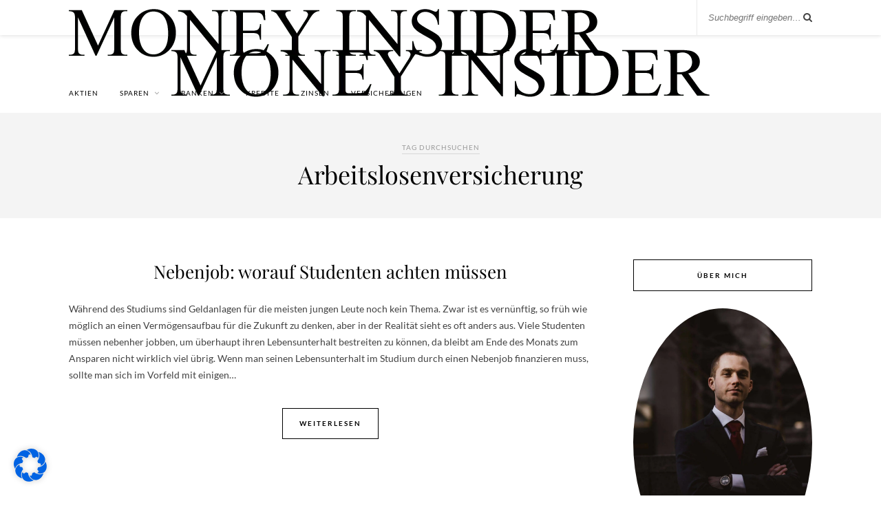

--- FILE ---
content_type: text/html; charset=utf-8
request_url: https://money-insider.de/tag/arbeitslosenversicherung/
body_size: 10870
content:
<!DOCTYPE html>
<html lang="de" prefix="og: https://ogp.me/ns#" amp="" data-amp-auto-lightbox-disable transformed="self;v=1" i-amphtml-layout="" i-amphtml-no-boilerplate="">
<head><meta charset="UTF-8"><meta name="viewport" content="width=device-width"><link rel="preconnect" href="https://cdn.ampproject.org"><style amp-runtime="" i-amphtml-version="012512221826001">html{overflow-x:hidden!important}html.i-amphtml-fie{height:100%!important;width:100%!important}html:not([amp4ads]),html:not([amp4ads]) body{height:auto!important}html:not([amp4ads]) body{margin:0!important}body{-webkit-text-size-adjust:100%;-moz-text-size-adjust:100%;-ms-text-size-adjust:100%;text-size-adjust:100%}html.i-amphtml-singledoc.i-amphtml-embedded{-ms-touch-action:pan-y pinch-zoom;touch-action:pan-y pinch-zoom}html.i-amphtml-fie>body,html.i-amphtml-singledoc>body{overflow:visible!important}html.i-amphtml-fie:not(.i-amphtml-inabox)>body,html.i-amphtml-singledoc:not(.i-amphtml-inabox)>body{position:relative!important}html.i-amphtml-ios-embed-legacy>body{overflow-x:hidden!important;overflow-y:auto!important;position:absolute!important}html.i-amphtml-ios-embed{overflow-y:auto!important;position:static}#i-amphtml-wrapper{overflow-x:hidden!important;overflow-y:auto!important;position:absolute!important;top:0!important;left:0!important;right:0!important;bottom:0!important;margin:0!important;display:block!important}html.i-amphtml-ios-embed.i-amphtml-ios-overscroll,html.i-amphtml-ios-embed.i-amphtml-ios-overscroll>#i-amphtml-wrapper{-webkit-overflow-scrolling:touch!important}#i-amphtml-wrapper>body{position:relative!important;border-top:1px solid transparent!important}#i-amphtml-wrapper+body{visibility:visible}#i-amphtml-wrapper+body .i-amphtml-lightbox-element,#i-amphtml-wrapper+body[i-amphtml-lightbox]{visibility:hidden}#i-amphtml-wrapper+body[i-amphtml-lightbox] .i-amphtml-lightbox-element{visibility:visible}#i-amphtml-wrapper.i-amphtml-scroll-disabled,.i-amphtml-scroll-disabled{overflow-x:hidden!important;overflow-y:hidden!important}amp-instagram{padding:54px 0px 0px!important;background-color:#fff}amp-iframe iframe{box-sizing:border-box!important}[amp-access][amp-access-hide]{display:none}[subscriptions-dialog],body:not(.i-amphtml-subs-ready) [subscriptions-action],body:not(.i-amphtml-subs-ready) [subscriptions-section]{display:none!important}amp-experiment,amp-live-list>[update]{display:none}amp-list[resizable-children]>.i-amphtml-loading-container.amp-hidden{display:none!important}amp-list [fetch-error],amp-list[load-more] [load-more-button],amp-list[load-more] [load-more-end],amp-list[load-more] [load-more-failed],amp-list[load-more] [load-more-loading]{display:none}amp-list[diffable] div[role=list]{display:block}amp-story-page,amp-story[standalone]{min-height:1px!important;display:block!important;height:100%!important;margin:0!important;padding:0!important;overflow:hidden!important;width:100%!important}amp-story[standalone]{background-color:#000!important;position:relative!important}amp-story-page{background-color:#757575}amp-story .amp-active>div,amp-story .i-amphtml-loader-background{display:none!important}amp-story-page:not(:first-of-type):not([distance]):not([active]){transform:translateY(1000vh)!important}amp-autocomplete{position:relative!important;display:inline-block!important}amp-autocomplete>input,amp-autocomplete>textarea{padding:0.5rem;border:1px solid rgba(0,0,0,.33)}.i-amphtml-autocomplete-results,amp-autocomplete>input,amp-autocomplete>textarea{font-size:1rem;line-height:1.5rem}[amp-fx^=fly-in]{visibility:hidden}amp-script[nodom],amp-script[sandboxed]{position:fixed!important;top:0!important;width:1px!important;height:1px!important;overflow:hidden!important;visibility:hidden}
/*# sourceURL=/css/ampdoc.css*/[hidden]{display:none!important}.i-amphtml-element{display:inline-block}.i-amphtml-blurry-placeholder{transition:opacity 0.3s cubic-bezier(0.0,0.0,0.2,1)!important;pointer-events:none}[layout=nodisplay]:not(.i-amphtml-element){display:none!important}.i-amphtml-layout-fixed,[layout=fixed][width][height]:not(.i-amphtml-layout-fixed){display:inline-block;position:relative}.i-amphtml-layout-responsive,[layout=responsive][width][height]:not(.i-amphtml-layout-responsive),[width][height][heights]:not([layout]):not(.i-amphtml-layout-responsive),[width][height][sizes]:not(img):not([layout]):not(.i-amphtml-layout-responsive){display:block;position:relative}.i-amphtml-layout-intrinsic,[layout=intrinsic][width][height]:not(.i-amphtml-layout-intrinsic){display:inline-block;position:relative;max-width:100%}.i-amphtml-layout-intrinsic .i-amphtml-sizer{max-width:100%}.i-amphtml-intrinsic-sizer{max-width:100%;display:block!important}.i-amphtml-layout-container,.i-amphtml-layout-fixed-height,[layout=container],[layout=fixed-height][height]:not(.i-amphtml-layout-fixed-height){display:block;position:relative}.i-amphtml-layout-fill,.i-amphtml-layout-fill.i-amphtml-notbuilt,[layout=fill]:not(.i-amphtml-layout-fill),body noscript>*{display:block;overflow:hidden!important;position:absolute;top:0;left:0;bottom:0;right:0}body noscript>*{position:absolute!important;width:100%;height:100%;z-index:2}body noscript{display:inline!important}.i-amphtml-layout-flex-item,[layout=flex-item]:not(.i-amphtml-layout-flex-item){display:block;position:relative;-ms-flex:1 1 auto;flex:1 1 auto}.i-amphtml-layout-fluid{position:relative}.i-amphtml-layout-size-defined{overflow:hidden!important}.i-amphtml-layout-awaiting-size{position:absolute!important;top:auto!important;bottom:auto!important}i-amphtml-sizer{display:block!important}@supports (aspect-ratio:1/1){i-amphtml-sizer.i-amphtml-disable-ar{display:none!important}}.i-amphtml-blurry-placeholder,.i-amphtml-fill-content{display:block;height:0;max-height:100%;max-width:100%;min-height:100%;min-width:100%;width:0;margin:auto}.i-amphtml-layout-size-defined .i-amphtml-fill-content{position:absolute;top:0;left:0;bottom:0;right:0}.i-amphtml-replaced-content,.i-amphtml-screen-reader{padding:0!important;border:none!important}.i-amphtml-screen-reader{position:fixed!important;top:0px!important;left:0px!important;width:4px!important;height:4px!important;opacity:0!important;overflow:hidden!important;margin:0!important;display:block!important;visibility:visible!important}.i-amphtml-screen-reader~.i-amphtml-screen-reader{left:8px!important}.i-amphtml-screen-reader~.i-amphtml-screen-reader~.i-amphtml-screen-reader{left:12px!important}.i-amphtml-screen-reader~.i-amphtml-screen-reader~.i-amphtml-screen-reader~.i-amphtml-screen-reader{left:16px!important}.i-amphtml-unresolved{position:relative;overflow:hidden!important}.i-amphtml-select-disabled{-webkit-user-select:none!important;-ms-user-select:none!important;user-select:none!important}.i-amphtml-notbuilt,[layout]:not(.i-amphtml-element),[width][height][heights]:not([layout]):not(.i-amphtml-element),[width][height][sizes]:not(img):not([layout]):not(.i-amphtml-element){position:relative;overflow:hidden!important;color:transparent!important}.i-amphtml-notbuilt:not(.i-amphtml-layout-container)>*,[layout]:not([layout=container]):not(.i-amphtml-element)>*,[width][height][heights]:not([layout]):not(.i-amphtml-element)>*,[width][height][sizes]:not([layout]):not(.i-amphtml-element)>*{display:none}amp-img:not(.i-amphtml-element)[i-amphtml-ssr]>img.i-amphtml-fill-content{display:block}.i-amphtml-notbuilt:not(.i-amphtml-layout-container),[layout]:not([layout=container]):not(.i-amphtml-element),[width][height][heights]:not([layout]):not(.i-amphtml-element),[width][height][sizes]:not(img):not([layout]):not(.i-amphtml-element){color:transparent!important;line-height:0!important}.i-amphtml-ghost{visibility:hidden!important}.i-amphtml-element>[placeholder],[layout]:not(.i-amphtml-element)>[placeholder],[width][height][heights]:not([layout]):not(.i-amphtml-element)>[placeholder],[width][height][sizes]:not([layout]):not(.i-amphtml-element)>[placeholder]{display:block;line-height:normal}.i-amphtml-element>[placeholder].amp-hidden,.i-amphtml-element>[placeholder].hidden{visibility:hidden}.i-amphtml-element:not(.amp-notsupported)>[fallback],.i-amphtml-layout-container>[placeholder].amp-hidden,.i-amphtml-layout-container>[placeholder].hidden{display:none}.i-amphtml-layout-size-defined>[fallback],.i-amphtml-layout-size-defined>[placeholder]{position:absolute!important;top:0!important;left:0!important;right:0!important;bottom:0!important;z-index:1}amp-img[i-amphtml-ssr]:not(.i-amphtml-element)>[placeholder]{z-index:auto}.i-amphtml-notbuilt>[placeholder]{display:block!important}.i-amphtml-hidden-by-media-query{display:none!important}.i-amphtml-element-error{background:red!important;color:#fff!important;position:relative!important}.i-amphtml-element-error:before{content:attr(error-message)}i-amp-scroll-container,i-amphtml-scroll-container{position:absolute;top:0;left:0;right:0;bottom:0;display:block}i-amp-scroll-container.amp-active,i-amphtml-scroll-container.amp-active{overflow:auto;-webkit-overflow-scrolling:touch}.i-amphtml-loading-container{display:block!important;pointer-events:none;z-index:1}.i-amphtml-notbuilt>.i-amphtml-loading-container{display:block!important}.i-amphtml-loading-container.amp-hidden{visibility:hidden}.i-amphtml-element>[overflow]{cursor:pointer;position:relative;z-index:2;visibility:hidden;display:initial;line-height:normal}.i-amphtml-layout-size-defined>[overflow]{position:absolute}.i-amphtml-element>[overflow].amp-visible{visibility:visible}template{display:none!important}.amp-border-box,.amp-border-box *,.amp-border-box :after,.amp-border-box :before{box-sizing:border-box}amp-pixel{display:none!important}amp-analytics,amp-auto-ads,amp-story-auto-ads{position:fixed!important;top:0!important;width:1px!important;height:1px!important;overflow:hidden!important;visibility:hidden}amp-story{visibility:hidden!important}html.i-amphtml-fie>amp-analytics{position:initial!important}[visible-when-invalid]:not(.visible),form [submit-error],form [submit-success],form [submitting]{display:none}amp-accordion{display:block!important}@media (min-width:1px){:where(amp-accordion>section)>:first-child{margin:0;background-color:#efefef;padding-right:20px;border:1px solid #dfdfdf}:where(amp-accordion>section)>:last-child{margin:0}}amp-accordion>section{float:none!important}amp-accordion>section>*{float:none!important;display:block!important;overflow:hidden!important;position:relative!important}amp-accordion,amp-accordion>section{margin:0}amp-accordion:not(.i-amphtml-built)>section>:last-child{display:none!important}amp-accordion:not(.i-amphtml-built)>section[expanded]>:last-child{display:block!important}
/*# sourceURL=/css/ampshared.css*/</style><meta http-equiv="X-UA-Compatible" content="IE=edge"><meta name="description" content="News zum Thema Arbeitslosenversicherung ✓ Aktuelle Hintergründe ✓ Arbeitslosenversicherung Strategien und Anregungen ✓ Termine, Trends und Neuheiten ✓ Insider-Tipps direkt vom Finanzblogger"><meta name="robots" content="follow, index, max-snippet:-1, max-video-preview:-1, max-image-preview:large"><meta property="og:locale" content="de_DE"><meta property="og:type" content="article"><meta property="og:title" content="Arbeitslosenversicherung News, Strategien &amp; Hintergründe - Money-Insider Finanzblog"><meta property="og:description" content="News zum Thema Arbeitslosenversicherung ✓ Aktuelle Hintergründe ✓ Arbeitslosenversicherung Strategien und Anregungen ✓ Termine, Trends und Neuheiten ✓ Insider-Tipps direkt vom Finanzblogger"><meta property="og:url" content="https://money-insider.de/tag/arbeitslosenversicherung/"><meta property="og:site_name" content="Money Insider"><meta property="article:publisher" content="https://www.facebook.com/money.insider"><meta name="twitter:card" content="summary_large_image"><meta name="twitter:title" content="Arbeitslosenversicherung News, Strategien &amp; Hintergründe - Money-Insider Finanzblog"><meta name="twitter:description" content="News zum Thema Arbeitslosenversicherung ✓ Aktuelle Hintergründe ✓ Arbeitslosenversicherung Strategien und Anregungen ✓ Termine, Trends und Neuheiten ✓ Insider-Tipps direkt vom Finanzblogger"><meta name="twitter:site" content="@moneyinsider_"><meta name="twitter:label1" content="Beiträge"><meta name="twitter:data1" content="1"><meta name="generator" content="WordPress 6.8.3"><meta name="generator" content="AMP Plugin v2.5.5; mode=standard"><meta name="msapplication-TileImage" content="https://money-insider.de/wp-content/uploads/2020/03/image-6-300x300.jpg"><link rel="preload" href="https://money-insider.de/wp-content/themes/rosemary/fonts/fontawesome-webfont.eot#iefix&amp;v=4.6.3" as="font" crossorigin=""><link rel="preload" href="https://money-insider.de/wp-content/themes/rosemary-child/google-fonts/lato-v23-latin-regular.eot#iefix" as="font" crossorigin=""><link rel="preload" href="https://money-insider.de/wp-content/themes/rosemary-child/google-fonts/lato-v23-latin-italic.eot#iefix" as="font" crossorigin=""><link rel="preload" href="https://money-insider.de/wp-content/themes/rosemary-child/google-fonts/lato-v23-latin-700.eot#iefix" as="font" crossorigin=""><link rel="preload" href="https://money-insider.de/wp-content/themes/rosemary-child/google-fonts/lato-v23-latin-700italic.eot#iefix" as="font" crossorigin=""><link rel="preload" href="https://money-insider.de/wp-content/themes/rosemary-child/google-fonts/playfair-display-v30-latin-regular.eot#iefix" as="font" crossorigin=""><link rel="preload" href="https://money-insider.de/wp-content/themes/rosemary-child/google-fonts/playfair-display-v30-latin-700.eot#iefix" as="font" crossorigin=""><link rel="preload" href="https://money-insider.de/wp-content/themes/rosemary-child/google-fonts/playfair-display-v30-latin-italic.eot#iefix" as="font" crossorigin=""><link rel="preload" href="https://money-insider.de/wp-content/themes/rosemary-child/google-fonts/playfair-display-v30-latin-700italic.eot#iefix" as="font" crossorigin=""><script async="" src="https://cdn.ampproject.org/v0.mjs" type="module" crossorigin="anonymous"></script><script async nomodule src="https://cdn.ampproject.org/v0.js" crossorigin="anonymous"></script><script src="https://cdn.ampproject.org/v0/amp-form-0.1.mjs" async="" custom-element="amp-form" type="module" crossorigin="anonymous"></script><script async nomodule src="https://cdn.ampproject.org/v0/amp-form-0.1.js" crossorigin="anonymous" custom-element="amp-form"></script><link rel="shortcut icon" href="https://www.money-insider.de/wp-content/uploads/2020/02/537537_10151208082807462_1760567888_n.jpg"><link rel="icon" href="https://money-insider.de/wp-content/uploads/2020/03/image-6-150x150.jpg" sizes="32x32"><link rel="icon" href="https://money-insider.de/wp-content/uploads/2020/03/image-6-300x300.jpg" sizes="192x192"><style amp-custom="">amp-img:is([sizes="auto" i], [sizes^="auto," i]){contain-intrinsic-size:3000px 1500px}amp-img.amp-wp-enforced-sizes{object-fit:contain}amp-img img,amp-img noscript{image-rendering:inherit;object-fit:inherit;object-position:inherit}:where(.wp-block-button__link){border-radius:9999px;box-shadow:none;padding:calc(.667em + 2px) calc(1.333em + 2px);text-decoration:none}:root :where(.wp-block-button .wp-block-button__link.is-style-outline),:root :where(.wp-block-button.is-style-outline>.wp-block-button__link){border:2px solid;padding:.667em 1.333em}:root :where(.wp-block-button .wp-block-button__link.is-style-outline:not(.has-text-color)),:root :where(.wp-block-button.is-style-outline>.wp-block-button__link:not(.has-text-color)){color:currentColor}:root :where(.wp-block-button .wp-block-button__link.is-style-outline:not(.has-background)),:root :where(.wp-block-button.is-style-outline>.wp-block-button__link:not(.has-background)){background-color:initial;background-image:none}:where(.wp-block-columns){margin-bottom:1.75em}:where(.wp-block-columns.has-background){padding:1.25em 2.375em}:where(.wp-block-post-comments input[type=submit]){border:none}:where(.wp-block-cover-image:not(.has-text-color)),:where(.wp-block-cover:not(.has-text-color)){color:#fff}:where(.wp-block-cover-image.is-light:not(.has-text-color)),:where(.wp-block-cover.is-light:not(.has-text-color)){color:#000}:root :where(.wp-block-cover h1:not(.has-text-color)),:root :where(.wp-block-cover h2:not(.has-text-color)),:root :where(.wp-block-cover h3:not(.has-text-color)),:root :where(.wp-block-cover h4:not(.has-text-color)),:root :where(.wp-block-cover h5:not(.has-text-color)),:root :where(.wp-block-cover h6:not(.has-text-color)),:root :where(.wp-block-cover p:not(.has-text-color)){color:inherit}:where(.wp-block-file){margin-bottom:1.5em}:where(.wp-block-file__button){border-radius:2em;display:inline-block;padding:.5em 1em}:where(.wp-block-file__button):is(a):active,:where(.wp-block-file__button):is(a):focus,:where(.wp-block-file__button):is(a):hover,:where(.wp-block-file__button):is(a):visited{box-shadow:none;color:#fff;opacity:.85;text-decoration:none}:where(.wp-block-group.wp-block-group-is-layout-constrained){position:relative}@keyframes show-content-image{0%{visibility:hidden}99%{visibility:hidden}to{visibility:visible}}@keyframes turn-on-visibility{0%{opacity:0}to{opacity:1}}@keyframes turn-off-visibility{0%{opacity:1;visibility:visible}99%{opacity:0;visibility:visible}to{opacity:0;visibility:hidden}}@keyframes lightbox-zoom-in{0%{transform:translate(calc(( -100vw + var(--wp--lightbox-scrollbar-width) ) / 2 + var(--wp--lightbox-initial-left-position)),calc(-50vh + var(--wp--lightbox-initial-top-position))) scale(var(--wp--lightbox-scale))}to{transform:translate(-50%,-50%) scale(1)}}@keyframes lightbox-zoom-out{0%{transform:translate(-50%,-50%) scale(1);visibility:visible}99%{visibility:visible}to{transform:translate(calc(( -100vw + var(--wp--lightbox-scrollbar-width) ) / 2 + var(--wp--lightbox-initial-left-position)),calc(-50vh + var(--wp--lightbox-initial-top-position))) scale(var(--wp--lightbox-scale));visibility:hidden}}:where(.wp-block-latest-comments:not([data-amp-original-style*=line-height] .wp-block-latest-comments__comment)){line-height:1.1}:where(.wp-block-latest-comments:not([data-amp-original-style*=line-height] .wp-block-latest-comments__comment-excerpt p)){line-height:1.8}:root :where(.wp-block-latest-posts.is-grid){padding:0}:root :where(.wp-block-latest-posts.wp-block-latest-posts__list){padding-left:0}ul{box-sizing:border-box}:root :where(.wp-block-list.has-background){padding:1.25em 2.375em}:where(.wp-block-navigation.has-background .wp-block-navigation-item a:not(.wp-element-button)),:where(.wp-block-navigation.has-background .wp-block-navigation-submenu a:not(.wp-element-button)){padding:.5em 1em}:where(.wp-block-navigation .wp-block-navigation__submenu-container .wp-block-navigation-item a:not(.wp-element-button)),:where(.wp-block-navigation .wp-block-navigation__submenu-container .wp-block-navigation-submenu a:not(.wp-element-button)),:where(.wp-block-navigation .wp-block-navigation__submenu-container .wp-block-navigation-submenu button.wp-block-navigation-item__content),:where(.wp-block-navigation .wp-block-navigation__submenu-container .wp-block-pages-list__item button.wp-block-navigation-item__content){padding:.5em 1em}@keyframes overlay-menu__fade-in-animation{0%{opacity:0;transform:translateY(.5em)}to{opacity:1;transform:translateY(0)}}:root :where(p.has-background){padding:1.25em 2.375em}:where(p.has-text-color:not(.has-link-color)) a{color:inherit}:where(.wp-block-post-comments-form) input:not([type=submit]){border:1px solid #949494;font-family:inherit;font-size:1em}:where(.wp-block-post-comments-form) input:where(:not([type=submit]):not([type=checkbox])){padding:calc(.667em + 2px)}:where(.wp-block-post-excerpt){box-sizing:border-box;margin-bottom:var(--wp--style--block-gap);margin-top:var(--wp--style--block-gap)}:where(.wp-block-preformatted.has-background){padding:1.25em 2.375em}:where(.wp-block-search__button){border:1px solid #ccc;padding:6px 10px}:where(.wp-block-search__input){font-family:inherit;font-size:inherit;font-style:inherit;font-weight:inherit;letter-spacing:inherit;line-height:inherit;text-transform:inherit}:where(.wp-block-search__button-inside .wp-block-search__inside-wrapper){border:1px solid #949494;box-sizing:border-box;padding:4px}:where(.wp-block-search__button-inside .wp-block-search__inside-wrapper) :where(.wp-block-search__button){padding:4px 8px}:root :where(.wp-block-separator.is-style-dots){height:auto;line-height:1;text-align:center}:root :where(.wp-block-separator.is-style-dots):before{color:currentColor;content:"···";font-family:serif;font-size:1.5em;letter-spacing:2em;padding-left:2em}:root :where(.wp-block-site-logo.is-style-rounded){border-radius:9999px}:root :where(.wp-block-social-links .wp-social-link a){padding:.25em}:root :where(.wp-block-social-links.is-style-logos-only .wp-social-link a){padding:0}:root :where(.wp-block-social-links.is-style-pill-shape .wp-social-link a){padding-left:.6666666667em;padding-right:.6666666667em}:root :where(.wp-block-tag-cloud.is-style-outline){display:flex;flex-wrap:wrap;gap:1ch}:root :where(.wp-block-tag-cloud.is-style-outline a){border:1px solid;margin-right:0;padding:1ch 2ch}:root :where(.wp-block-tag-cloud.is-style-outline a):not(#_#_#_#_#_#_#_#_){font-size:unset;text-decoration:none}:root :where(.wp-block-table-of-contents){box-sizing:border-box}:where(.wp-block-term-description){box-sizing:border-box;margin-bottom:var(--wp--style--block-gap);margin-top:var(--wp--style--block-gap)}:where(pre.wp-block-verse){font-family:inherit}:root{--wp--preset--font-size--normal:16px;--wp--preset--font-size--huge:42px}html :where(.has-border-color){border-style:solid}html :where([data-amp-original-style*=border-top-color]){border-top-style:solid}html :where([data-amp-original-style*=border-right-color]){border-right-style:solid}html :where([data-amp-original-style*=border-bottom-color]){border-bottom-style:solid}html :where([data-amp-original-style*=border-left-color]){border-left-style:solid}html :where([data-amp-original-style*=border-width]){border-style:solid}html :where([data-amp-original-style*=border-top-width]){border-top-style:solid}html :where([data-amp-original-style*=border-right-width]){border-right-style:solid}html :where([data-amp-original-style*=border-bottom-width]){border-bottom-style:solid}html :where([data-amp-original-style*=border-left-width]){border-left-style:solid}html :where(amp-img[class*=wp-image-]),html :where(amp-anim[class*=wp-image-]){height:auto;max-width:100%}:where(figure){margin:0 0 1em}html :where(.is-position-sticky){--wp-admin--admin-bar--position-offset:var(--wp-admin--admin-bar--height,0px)}@media screen and (max-width:600px){html :where(.is-position-sticky){--wp-admin--admin-bar--position-offset:0px}}:root{--wp--preset--aspect-ratio--square:1;--wp--preset--aspect-ratio--4-3:4/3;--wp--preset--aspect-ratio--3-4:3/4;--wp--preset--aspect-ratio--3-2:3/2;--wp--preset--aspect-ratio--2-3:2/3;--wp--preset--aspect-ratio--16-9:16/9;--wp--preset--aspect-ratio--9-16:9/16;--wp--preset--color--black:#000;--wp--preset--color--cyan-bluish-gray:#abb8c3;--wp--preset--color--white:#fff;--wp--preset--color--pale-pink:#f78da7;--wp--preset--color--vivid-red:#cf2e2e;--wp--preset--color--luminous-vivid-orange:#ff6900;--wp--preset--color--luminous-vivid-amber:#fcb900;--wp--preset--color--light-green-cyan:#7bdcb5;--wp--preset--color--vivid-green-cyan:#00d084;--wp--preset--color--pale-cyan-blue:#8ed1fc;--wp--preset--color--vivid-cyan-blue:#0693e3;--wp--preset--color--vivid-purple:#9b51e0;--wp--preset--gradient--vivid-cyan-blue-to-vivid-purple:linear-gradient(135deg,rgba(6,147,227,1) 0%,#9b51e0 100%);--wp--preset--gradient--light-green-cyan-to-vivid-green-cyan:linear-gradient(135deg,#7adcb4 0%,#00d082 100%);--wp--preset--gradient--luminous-vivid-amber-to-luminous-vivid-orange:linear-gradient(135deg,rgba(252,185,0,1) 0%,rgba(255,105,0,1) 100%);--wp--preset--gradient--luminous-vivid-orange-to-vivid-red:linear-gradient(135deg,rgba(255,105,0,1) 0%,#cf2e2e 100%);--wp--preset--gradient--very-light-gray-to-cyan-bluish-gray:linear-gradient(135deg,#eee 0%,#a9b8c3 100%);--wp--preset--gradient--cool-to-warm-spectrum:linear-gradient(135deg,#4aeadc 0%,#9778d1 20%,#cf2aba 40%,#ee2c82 60%,#fb6962 80%,#fef84c 100%);--wp--preset--gradient--blush-light-purple:linear-gradient(135deg,#ffceec 0%,#9896f0 100%);--wp--preset--gradient--blush-bordeaux:linear-gradient(135deg,#fecda5 0%,#fe2d2d 50%,#6b003e 100%);--wp--preset--gradient--luminous-dusk:linear-gradient(135deg,#ffcb70 0%,#c751c0 50%,#4158d0 100%);--wp--preset--gradient--pale-ocean:linear-gradient(135deg,#fff5cb 0%,#b6e3d4 50%,#33a7b5 100%);--wp--preset--gradient--electric-grass:linear-gradient(135deg,#caf880 0%,#71ce7e 100%);--wp--preset--gradient--midnight:linear-gradient(135deg,#020381 0%,#2874fc 100%);--wp--preset--font-size--small:13px;--wp--preset--font-size--medium:20px;--wp--preset--font-size--large:36px;--wp--preset--font-size--x-large:42px;--wp--preset--spacing--20:.44rem;--wp--preset--spacing--30:.67rem;--wp--preset--spacing--40:1rem;--wp--preset--spacing--50:1.5rem;--wp--preset--spacing--60:2.25rem;--wp--preset--spacing--70:3.38rem;--wp--preset--spacing--80:5.06rem;--wp--preset--shadow--natural:6px 6px 9px rgba(0,0,0,.2);--wp--preset--shadow--deep:12px 12px 50px rgba(0,0,0,.4);--wp--preset--shadow--sharp:6px 6px 0px rgba(0,0,0,.2);--wp--preset--shadow--outlined:6px 6px 0px -3px rgba(255,255,255,1),6px 6px rgba(0,0,0,1);--wp--preset--shadow--crisp:6px 6px 0px rgba(0,0,0,1)}:where(.is-layout-flex){gap:.5em}:where(.is-layout-grid){gap:.5em}:where(.wp-block-columns.is-layout-flex){gap:2em}:where(.wp-block-columns.is-layout-grid){gap:2em}:where(.wp-block-post-template.is-layout-flex){gap:1.25em}:where(.wp-block-post-template.is-layout-grid){gap:1.25em}:where(.wp-block-post-template.is-layout-flex){gap:1.25em}:where(.wp-block-post-template.is-layout-grid){gap:1.25em}:where(.wp-block-columns.is-layout-flex){gap:2em}:where(.wp-block-columns.is-layout-grid){gap:2em}:root :where(.wp-block-pullquote){font-size:1.5em;line-height:1.6}@font-face{font-family:"Lato";font-style:normal;font-weight:400;src:url("https://money-insider.de/wp-content/themes/rosemary-child/google-fonts/lato-v23-latin-regular.eot");src:local(""),url("https://money-insider.de/wp-content/themes/rosemary-child/google-fonts/lato-v23-latin-regular.eot#iefix") format("embedded-opentype"),url("https://money-insider.de/wp-content/themes/rosemary-child/google-fonts/lato-v23-latin-regular.woff2") format("woff2"),url("https://money-insider.de/wp-content/themes/rosemary-child/google-fonts/lato-v23-latin-regular.woff") format("woff"),url("https://money-insider.de/wp-content/themes/rosemary-child/google-fonts/lato-v23-latin-regular.ttf") format("truetype"),url("https://money-insider.de/wp-content/themes/rosemary-child/google-fonts/lato-v23-latin-regular.svg#Lato") format("svg")}@font-face{font-family:"Lato";font-style:italic;font-weight:400;src:url("https://money-insider.de/wp-content/themes/rosemary-child/google-fonts/lato-v23-latin-italic.eot");src:local(""),url("https://money-insider.de/wp-content/themes/rosemary-child/google-fonts/lato-v23-latin-italic.eot#iefix") format("embedded-opentype"),url("https://money-insider.de/wp-content/themes/rosemary-child/google-fonts/lato-v23-latin-italic.woff2") format("woff2"),url("https://money-insider.de/wp-content/themes/rosemary-child/google-fonts/lato-v23-latin-italic.woff") format("woff"),url("https://money-insider.de/wp-content/themes/rosemary-child/google-fonts/lato-v23-latin-italic.ttf") format("truetype"),url("https://money-insider.de/wp-content/themes/rosemary-child/google-fonts/lato-v23-latin-italic.svg#Lato") format("svg")}@font-face{font-family:"Lato";font-style:normal;font-weight:700;src:url("https://money-insider.de/wp-content/themes/rosemary-child/google-fonts/lato-v23-latin-700.eot");src:local(""),url("https://money-insider.de/wp-content/themes/rosemary-child/google-fonts/lato-v23-latin-700.eot#iefix") format("embedded-opentype"),url("https://money-insider.de/wp-content/themes/rosemary-child/google-fonts/lato-v23-latin-700.woff2") format("woff2"),url("https://money-insider.de/wp-content/themes/rosemary-child/google-fonts/lato-v23-latin-700.woff") format("woff"),url("https://money-insider.de/wp-content/themes/rosemary-child/google-fonts/lato-v23-latin-700.ttf") format("truetype"),url("https://money-insider.de/wp-content/themes/rosemary-child/google-fonts/lato-v23-latin-700.svg#Lato") format("svg")}@font-face{font-family:"Lato";font-style:italic;font-weight:700;src:url("https://money-insider.de/wp-content/themes/rosemary-child/google-fonts/lato-v23-latin-700italic.eot");src:local(""),url("https://money-insider.de/wp-content/themes/rosemary-child/google-fonts/lato-v23-latin-700italic.eot#iefix") format("embedded-opentype"),url("https://money-insider.de/wp-content/themes/rosemary-child/google-fonts/lato-v23-latin-700italic.woff2") format("woff2"),url("https://money-insider.de/wp-content/themes/rosemary-child/google-fonts/lato-v23-latin-700italic.woff") format("woff"),url("https://money-insider.de/wp-content/themes/rosemary-child/google-fonts/lato-v23-latin-700italic.ttf") format("truetype"),url("https://money-insider.de/wp-content/themes/rosemary-child/google-fonts/lato-v23-latin-700italic.svg#Lato") format("svg")}@font-face{font-family:"Playfair Display";font-style:normal;font-weight:400;src:url("https://money-insider.de/wp-content/themes/rosemary-child/google-fonts/playfair-display-v30-latin-regular.eot");src:local(""),url("https://money-insider.de/wp-content/themes/rosemary-child/google-fonts/playfair-display-v30-latin-regular.eot#iefix") format("embedded-opentype"),url("https://money-insider.de/wp-content/themes/rosemary-child/google-fonts/playfair-display-v30-latin-regular.woff2") format("woff2"),url("https://money-insider.de/wp-content/themes/rosemary-child/google-fonts/playfair-display-v30-latin-regular.woff") format("woff"),url("https://money-insider.de/wp-content/themes/rosemary-child/google-fonts/playfair-display-v30-latin-regular.ttf") format("truetype"),url("https://money-insider.de/wp-content/themes/rosemary-child/google-fonts/playfair-display-v30-latin-regular.svg#PlayfairDisplay") format("svg")}@font-face{font-family:"Playfair Display";font-style:normal;font-weight:700;src:url("https://money-insider.de/wp-content/themes/rosemary-child/google-fonts/playfair-display-v30-latin-700.eot");src:local(""),url("https://money-insider.de/wp-content/themes/rosemary-child/google-fonts/playfair-display-v30-latin-700.eot#iefix") format("embedded-opentype"),url("https://money-insider.de/wp-content/themes/rosemary-child/google-fonts/playfair-display-v30-latin-700.woff2") format("woff2"),url("https://money-insider.de/wp-content/themes/rosemary-child/google-fonts/playfair-display-v30-latin-700.woff") format("woff"),url("https://money-insider.de/wp-content/themes/rosemary-child/google-fonts/playfair-display-v30-latin-700.ttf") format("truetype"),url("https://money-insider.de/wp-content/themes/rosemary-child/google-fonts/playfair-display-v30-latin-700.svg#PlayfairDisplay") format("svg")}@font-face{font-family:"Playfair Display";font-style:italic;font-weight:400;src:url("https://money-insider.de/wp-content/themes/rosemary-child/google-fonts/playfair-display-v30-latin-italic.eot");src:local(""),url("https://money-insider.de/wp-content/themes/rosemary-child/google-fonts/playfair-display-v30-latin-italic.eot#iefix") format("embedded-opentype"),url("https://money-insider.de/wp-content/themes/rosemary-child/google-fonts/playfair-display-v30-latin-italic.woff2") format("woff2"),url("https://money-insider.de/wp-content/themes/rosemary-child/google-fonts/playfair-display-v30-latin-italic.woff") format("woff"),url("https://money-insider.de/wp-content/themes/rosemary-child/google-fonts/playfair-display-v30-latin-italic.ttf") format("truetype"),url("https://money-insider.de/wp-content/themes/rosemary-child/google-fonts/playfair-display-v30-latin-italic.svg#PlayfairDisplay") format("svg")}@font-face{font-family:"Playfair Display";font-style:italic;font-weight:700;src:url("https://money-insider.de/wp-content/themes/rosemary-child/google-fonts/playfair-display-v30-latin-700italic.eot");src:local(""),url("https://money-insider.de/wp-content/themes/rosemary-child/google-fonts/playfair-display-v30-latin-700italic.eot#iefix") format("embedded-opentype"),url("https://money-insider.de/wp-content/themes/rosemary-child/google-fonts/playfair-display-v30-latin-700italic.woff2") format("woff2"),url("https://money-insider.de/wp-content/themes/rosemary-child/google-fonts/playfair-display-v30-latin-700italic.woff") format("woff"),url("https://money-insider.de/wp-content/themes/rosemary-child/google-fonts/playfair-display-v30-latin-700italic.ttf") format("truetype"),url("https://money-insider.de/wp-content/themes/rosemary-child/google-fonts/playfair-display-v30-latin-700italic.svg#PlayfairDisplay") format("svg")}*,html,body,div,ul,li,h1,h2,h4,form,input,p{margin:0;padding:0}amp-img{border:0}ul,li{list-style:none}h1,h2,h4{font-size:100%;font-weight:normal}a amp-img{border:none}i,i *{font-style:italic}*,*:before,*:after{-webkit-box-sizing:border-box;-moz-box-sizing:border-box;box-sizing:border-box;-webkit-font-smoothing:antialiased;-moz-osx-font-smoothing:grayscale}html{overflow-x:hidden}body{background:#fff;font-family:"Lato",sans-serif;color:#424242;font-size:14px}p{line-height:24px}a{text-decoration:none;color:#c69f73}h1,h2,h4{font-family:"Playfair Display"}.container{width:1080px;margin:0 auto}#content{margin-bottom:80px}#content:after{content:"";display:table;clear:both}#main{width:760px;float:left}#sidebar{width:260px;float:right}#top-bar{background:#fff;width:100%;height:51px;position:fixed;z-index:9999;box-shadow:0px 1px 5px rgba(190,190,190,.46);-webkit-box-shadow:0px 1px 5px rgba(190,190,190,.46);-moz-box-shadow:0px 1px 5px rgba(190,190,190,.46);-webkit-backface-visibility:hidden}#top-bar .container{position:relative}#nav-wrapper{float:left}#nav-wrapper .menu li{display:inline-block;margin-right:28px;position:relative}#nav-wrapper .menu li a{font-size:10px;text-transform:uppercase;letter-spacing:1px;line-height:51px;color:#000;display:block}#nav-wrapper .menu li a:hover{color:#c69f73}#nav-wrapper .menu > li.menu-item-has-children > a:after{font-family:FontAwesome;content:"";margin-left:7px;color:#999;font-size:11px}#nav-wrapper .menu .sub-menu{background-color:#fff;display:none;padding:0;position:absolute;margin-top:0;left:0;z-index:99999;border:1px solid #eee;border-top:none}#nav-wrapper ul.menu ul a,#nav-wrapper .menu ul ul a{color:#727272;margin:0;padding:6px 10px;min-width:165px;line-height:20px;-o-transition:.22s;-ms-transition:.22s;-moz-transition:.22s;-webkit-transition:.22s;transition:.22s;border-top:1px solid #eee}#nav-wrapper ul.menu ul li,#nav-wrapper .menu ul ul li{padding-right:0;margin-right:0}#nav-wrapper ul.menu ul a:hover,#nav-wrapper .menu ul ul a:hover{color:#c69f73;background:#f5f5f5}#nav-wrapper ul.menu li:hover > ul,#nav-wrapper .menu ul li:hover > ul{display:block}#nav-wrapper .menu .sub-menu ul{left:100%;top:0}#top-search{position:absolute;right:0;top:0;padding-left:16px;border-left:1px solid;border-color:#e8e8e8;z-index:999}#top-search form{display:inline}#top-search input{border:none;font-style:italic;width:135px;background:transparent}#top-search input:focus{outline:none}#top-search i{font-size:14px;line-height:51px}.show-search{display:none}i.search-toggle{font-size:14px;line-height:51px;display:none;cursor:pointer}.show-search{position:absolute;top:51px;right:-1px;display:none;z-index:10000}.show-search input{width:190px;background:#fff;-webkit-box-shadow:0 5px 4px -4px rgba(190,190,190,.1);-moz-box-shadow:0 5px 4px -4px rgba(190,190,190,.1);box-shadow:0 5px 4px -4px rgba(190,190,190,.1);border:1px solid #eee;padding:10px 0 10px 10px;font-style:italic}.show-search input:focus{border:1px solid #ddd;outline:none}#header{padding-top:51px;margin-bottom:60px;border-bottom:1px solid #eee}#logo{text-align:center;padding:68px 0 41px}#logo{max-width:100%;height:auto}.post{margin-bottom:50px}.post-header{margin-bottom:25px;text-align:center}.post-header h2,.post-header h1{margin-bottom:10px}.post-header h2 a,.post-header h1{color:#000;font-size:26px;-o-transition:.2s;-ms-transition:.2s;-moz-transition:.2s;-webkit-transition:.2s}.post-header h2 a:hover{opacity:.6}.post-entry amp-img{max-width:100%;height:auto}.post-entry p,.post-entry h1,.post-entry h2,.post-entry h4{margin-bottom:20px}.post-entry h1,.post-entry h2,.post-entry h4{color:#000}.post-entry h1{font-size:26px}.post-entry h2{font-size:24px}.post-entry h4{font-size:19px}.post-entry a:hover{text-decoration:underline}.post-entry ul{padding-left:45px;margin-bottom:20px}.post-entry ul li{margin-bottom:12px;line-height:24px}.post-entry ul li{list-style:disc}.more-link{text-align:center;display:block}.more-button{font-size:10px;line-height:24px;text-transform:uppercase;letter-spacing:2px;color:#000;background:#fff;font-weight:700;display:inline-block;margin-top:16px;padding:9px 24px 10px;border:1px solid;border-color:#c69f73;-o-transition:.2s;-ms-transition:.2s;-moz-transition:.2s;-webkit-transition:.2s}.more-button:hover{background:#c69f73;color:#fff;border:1px solid;border-color:#c69f73}.pagination{margin-top:60px;overflow:hidden;margin-bottom:40px}.pagination a{display:inline-block;letter-spacing:2px;text-transform:uppercase;font-size:11px;border-bottom:1px solid #e5e5e5;padding-bottom:5px;font-weight:700;-o-transition:.3s;-ms-transition:.3s;-moz-transition:.3s;-webkit-transition:.3s}.pagination a:hover{color:#424242}.pagination .newer{float:left}.pagination .older{float:right}.widget{margin-bottom:38px}.widget-title{border:1px solid;border-color:#c69f73;font-size:10px;color:#000;text-transform:uppercase;letter-spacing:2px;font-family:"Lato";font-weight:700;text-align:center;margin-bottom:25px;padding:16px 0}.widget a:hover{text-decoration:underline}.widget input{border:1px solid #ddd;color:#888;padding:9px 7px;width:100%}.widget input:focus{outline:none;border:1px solid #d5d5d5}.widget ul li{margin-bottom:7px;padding-bottom:8px;border-bottom:1px dotted #d5d5d5}.widget ul li:last-child{margin-bottom:0;padding-bottom:0;border-bottom:none}.widget ul li a{color:#424242}.widget amp-img{max-width:100%;height:auto}.about-widget{text-align:center}.about-widget amp-img{margin-bottom:10px;max-width:100%;height:auto}.about-round{border-radius:50%}.social-widget{text-align:center}.social-widget a:first-child{margin-left:0}.social-widget a:last-child{margin-right:0}.social-widget a i{height:16px;width:20px;text-align:center;line-height:20px;color:#161616;border-radius:50%;margin:0 8px;font-size:16px}.social-widget a:hover > i{color:#c69f73}.widget #searchform input#s{border:1px solid #e5e5e5;background:#fff url("https://money-insider.de/wp-content/themes/rosemary/img/searchsubmit.png") no-repeat 96% 13px;padding:14px 14px;font-size:11px;color:#999;letter-spacing:1px}.widget #searchform #s:focus{outline:none}.widget #searchform input#s{width:230px}.widget ul.menu li ul{padding-left:12px;margin-top:8px}#instagram-footer{text-align:center;overflow:hidden;clear:both}#footer{clear:both;padding:16px 0 28px;overflow:hidden}#footer .copyright{font-style:italic;font-size:12px;color:#888}#footer .copyright.left{float:left}#footer .copyright.right{float:right}.archive-box{text-align:center;background:#f4f4f4;margin-top:-61px;padding:40px 0;margin-bottom:60px}.archive-box h1{font-size:36px;color:#000}.archive-box span{font-size:10px;text-transform:uppercase;letter-spacing:1px;color:#999;display:inline-block;border-bottom:1px solid #d8d8d8;padding-bottom:3px;margin-bottom:5px}header#header .container{text-align:center;padding:20px 0}header#header amp-img{max-height:100px;height:auto;width:auto}#logo{float:left}#logo:not(#_#_#_#_#_#_#_){max-width:160px;padding:15px 20px 0 0}#logo amp-img{width:auto;height:auto;max-width:100%;max-height:100%}@media screen and (max-width: 960px){#logo{display:none}}.footer-menu.left{float:left}.footer-menu ul,.footer-menu ul li{display:inline;list-style:none}.footer-menu ul li{padding-right:10px}.footer-menu ul li:last-child{padding-right:0}.footer-menu a{color:#333}.footer-menu a:hover{text-decoration:underline}@font-face{font-family:"FontAwesome";src:url("https://money-insider.de/wp-content/themes/rosemary/fonts/fontawesome-webfont.eot?v=4.6.3");src:url("https://money-insider.de/wp-content/themes/rosemary/fonts/fontawesome-webfont.eot#iefix&v=4.6.3") format("embedded-opentype"),url("https://money-insider.de/wp-content/themes/rosemary/fonts/fontawesome-webfont.woff2?v=4.6.3") format("woff2"),url("https://money-insider.de/wp-content/themes/rosemary/fonts/fontawesome-webfont.woff?v=4.6.3") format("woff"),url("https://money-insider.de/wp-content/themes/rosemary/fonts/fontawesome-webfont.ttf?v=4.6.3") format("truetype"),url("https://money-insider.de/wp-content/themes/rosemary/fonts/fontawesome-webfont.svg?v=4.6.3#fontawesomeregular") format("svg");font-weight:normal;font-style:normal}.fa{display:inline-block;font:normal normal normal 14px/1 FontAwesome;font-size:inherit;text-rendering:auto;-webkit-font-smoothing:antialiased;-moz-osx-font-smoothing:grayscale}@-webkit-keyframes fa-spin{0%{-webkit-transform:rotate(0deg);transform:rotate(0deg)}100%{-webkit-transform:rotate(359deg);transform:rotate(359deg)}}@keyframes fa-spin{0%{-webkit-transform:rotate(0deg);transform:rotate(0deg)}100%{-webkit-transform:rotate(359deg);transform:rotate(359deg)}}.fa-search:before{content:""}.fa-twitter:before{content:""}.fa-facebook:before{content:""}@media only screen and (min-width: 942px) and (max-width: 1170px){.container{width:940px}#main{width:650px}#logo amp-img{max-width:100%}}@media only screen and (min-width: 768px) and (max-width: 960px){.container{width:726px}#main{width:100%}#sidebar{width:480px;margin:0 auto;float:none;overflow:hidden}#logo amp-img{max-width:100%}#nav-wrapper{display:none}}@media only screen and (max-width: 767px){.container{width:300px}#content{margin-bottom:80px}#main{width:100%}#sidebar{width:100%}#logo amp-img{max-width:100%}#top-search{right:10px}i.search-desktop{display:none}i.search-toggle{display:inline}#top-search #s{display:none}#nav-wrapper{display:none}}@media only screen and (min-width: 480px) and (max-width: 768px){.container{width:480px}}#BorlabsCookieBoxWidget{position:fixed;transition:all 500ms ease;opacity:1;line-height:0;z-index:999998;padding:20px}#BorlabsCookieBoxWidget:hover{opacity:.8}#BorlabsCookieBoxWidget svg{width:48px;height:48px;filter:drop-shadow(0 0 4px rgba(0,0,0,.2))}#BorlabsCookieBoxWidget.bottom-left{left:0;bottom:0}@media (max-width: 767px){#BorlabsCookieBoxWidget svg{width:32px;height:32px}}@keyframes _brlbs-fadeInDown{from{opacity:0;transform:translate3d(0,-100%,0)}to{opacity:1;transform:translate3d(0,0,0)}}@keyframes _brlbs-flipOutX{from{transform:perspective(400px)}30%{transform:perspective(400px) rotate3d(1,0,0,-20deg);opacity:1}to{transform:perspective(400px) rotate3d(1,0,0,90deg);opacity:0}}#BorlabsCookieBoxWidget svg{color:#0063e3}@-webkit-keyframes bgslide{from{background-position-x:0}to{background-position-x:-200%}}@keyframes bgslide{from{background-position-x:0}to{background-position-x:-200%}}#logo{padding:13px 0 23px}#nav-wrapper .menu li a:hover{color:#333}#nav-wrapper ul.menu ul a:hover,#nav-wrapper .menu ul ul a:hover{color:#333}.widget-title{border-color:#000}.social-widget a:hover > i{color:#000}a,.social-widget a:hover > i{color:#1e73be}.more-button{border-color:#000}.more-button:hover{background:#000;border-color:#000}.recentcomments a:not(#_#_#_#_#_#_#_#_){display:inline;padding:0;margin:0}.amp-wp-34c4efb:not(#_#_#_#_#_){display:inline-block;padding-top:20px}.amp-wp-7528927:not(#_#_#_#_#_){max-height:40px}

/*# sourceURL=amp-custom.css */</style><link rel="profile" href="http://gmpg.org/xfn/11"><link rel="alternate" type="application/rss+xml" title="Money-Insider Finanzblog RSS Feed" href="https://money-insider.de/feed/"><link rel="alternate" type="application/atom+xml" title="Money-Insider Finanzblog Atom Feed" href="https://money-insider.de/feed/atom/"><link rel="pingback" href="https://money-insider.de/xmlrpc.php"><link rel="canonical" href="https://money-insider.de/tag/arbeitslosenversicherung/"><script type="application/ld+json" class="rank-math-schema">{"@context":"https://schema.org","@graph":[{"@type":"Organization","@id":"https://money-insider.de/#organization","name":"Money Insider Finanzblog","url":"https://money-insider.de","sameAs":["https://www.facebook.com/money.insider","https://twitter.com/moneyinsider_"]},{"@type":"WebSite","@id":"https://money-insider.de/#website","url":"https://money-insider.de","name":"Money Insider","publisher":{"@id":"https://money-insider.de/#organization"},"inLanguage":"de"},{"@type":"CollectionPage","@id":"https://money-insider.de/tag/arbeitslosenversicherung/#webpage","url":"https://money-insider.de/tag/arbeitslosenversicherung/","name":"Arbeitslosenversicherung News, Strategien \u0026amp; Hintergründe - Money-Insider Finanzblog","isPartOf":{"@id":"https://money-insider.de/#website"},"inLanguage":"de"}]}</script><link rel="alternate" type="application/rss+xml" title="Money-Insider Finanzblog » Feed" href="https://money-insider.de/feed/"><link rel="alternate" type="application/rss+xml" title="Money-Insider Finanzblog » Kommentar-Feed" href="https://money-insider.de/comments/feed/"><link rel="alternate" type="application/rss+xml" title="Money-Insider Finanzblog » Arbeitslosenversicherung Schlagwort-Feed" href="https://money-insider.de/tag/arbeitslosenversicherung/feed/"><link rel="https://api.w.org/" href="https://money-insider.de/wp-json/"><link rel="alternate" title="JSON" type="application/json" href="https://money-insider.de/wp-json/wp/v2/tags/563"><link rel="EditURI" type="application/rsd+xml" title="RSD" href="https://money-insider.de/xmlrpc.php?rsd"><link rel="apple-touch-icon" href="https://money-insider.de/wp-content/uploads/2020/03/image-6-300x300.jpg"><title>Arbeitslosenversicherung News, Strategien &amp; Hintergründe - Money-Insider Finanzblog</title></head>

<body class="archive tag tag-arbeitslosenversicherung tag-563 wp-theme-rosemary wp-child-theme-rosemary-child">

	<div id="top-bar">

		<div class="container">
			<div class="menu-mobile"></div>

			<div id="logo">

				
											<h2><a href="https://money-insider.de"><amp-img src="https://www.money-insider.de/wp-content/uploads/2019/09/mi-1.png" alt="Money-Insider Finanzblog" width="782" height="70" class="amp-wp-enforced-sizes i-amphtml-layout-intrinsic i-amphtml-layout-size-defined" layout="intrinsic" i-amphtml-layout="intrinsic"><i-amphtml-sizer slot="i-amphtml-svc" class="i-amphtml-sizer"><img alt="" aria-hidden="true" class="i-amphtml-intrinsic-sizer" role="presentation" src="[data-uri]"></i-amphtml-sizer><noscript><img src="https://www.money-insider.de/wp-content/uploads/2019/09/mi-1.png" alt="Money-Insider Finanzblog" width="782" height="70"></noscript></amp-img></a></h2>
					
				
			</div>

			<div id="nav-wrapper">
				<ul id="menu-main-navigation" class="menu"><li id="menu-item-1196" class="menu-item menu-item-type-taxonomy menu-item-object-category menu-item-1196"><a href="https://money-insider.de/aktien/">Aktien</a></li>
<li id="menu-item-1190" class="menu-item menu-item-type-taxonomy menu-item-object-category menu-item-has-children menu-item-1190"><a href="https://money-insider.de/sparen/">Sparen</a>
<ul class="sub-menu">
	<li id="menu-item-1197" class="menu-item menu-item-type-taxonomy menu-item-object-category menu-item-1197"><a href="https://money-insider.de/rente/">Rente</a></li>
	<li id="menu-item-1191" class="menu-item menu-item-type-taxonomy menu-item-object-category menu-item-1191"><a href="https://money-insider.de/immobilien/">Immobilien</a></li>
	<li id="menu-item-1199" class="menu-item menu-item-type-taxonomy menu-item-object-category menu-item-1199"><a href="https://money-insider.de/steuern/">Steuern</a></li>
</ul>
</li>
<li id="menu-item-1188" class="menu-item menu-item-type-taxonomy menu-item-object-category menu-item-has-children menu-item-1188"><a href="https://money-insider.de/banken/">Banken</a>
<ul class="sub-menu">
	<li id="menu-item-1189" class="menu-item menu-item-type-taxonomy menu-item-object-category menu-item-1189"><a href="https://money-insider.de/konten/">Konten</a></li>
	<li id="menu-item-1192" class="menu-item menu-item-type-taxonomy menu-item-object-category menu-item-1192"><a href="https://money-insider.de/tagesgeld/">Tagesgeld</a></li>
	<li id="menu-item-1198" class="menu-item menu-item-type-taxonomy menu-item-object-category menu-item-1198"><a href="https://money-insider.de/wirtschaft/">Wirtschaft</a></li>
</ul>
</li>
<li id="menu-item-1193" class="menu-item menu-item-type-taxonomy menu-item-object-category menu-item-1193"><a href="https://money-insider.de/kredite/">Kredite</a></li>
<li id="menu-item-1195" class="menu-item menu-item-type-taxonomy menu-item-object-category menu-item-1195"><a href="https://money-insider.de/zinsen/">Zinsen</a></li>
<li id="menu-item-1194" class="menu-item menu-item-type-taxonomy menu-item-object-category menu-item-1194"><a href="https://money-insider.de/versicherungen/">Versicherungen</a></li>
</ul>			</div>

						<div id="top-search">
				<form role="search" method="get" id="searchform" action="https://money-insider.de/" target="_top">
		<input type="text" placeholder="Suchbegriff eingeben…" name="s" id="s">
</form>				<i class="fa fa-search search-desktop"></i>
				<i class="fa fa-search search-toggle"></i>
			</div>

			
			<div class="show-search">
				<form role="search" method="get" id="searchform" action="https://money-insider.de/" target="_top">
		<input type="text" placeholder="Suchbegriff eingeben…" name="s" id="s">
</form>			</div>
			
			
			
		</div>

	</div>

	<header id="header">
		<div class="container">
            <a href="https://money-insider.de/" data-amp-original-style="display: inline-block; padding-top:20px;" class="amp-wp-34c4efb"><amp-img src="https://money-insider.de/wp-content/themes/rosemary-child/img/mi.png" width="782" height="70" class="amp-wp-enforced-sizes amp-wp-7528927 i-amphtml-layout-intrinsic i-amphtml-layout-size-defined" layout="intrinsic" data-amp-original-style="max-height: 40px;" i-amphtml-layout="intrinsic"><i-amphtml-sizer slot="i-amphtml-svc" class="i-amphtml-sizer"><img alt="" aria-hidden="true" class="i-amphtml-intrinsic-sizer" role="presentation" src="[data-uri]"></i-amphtml-sizer><noscript><img src="https://money-insider.de/wp-content/themes/rosemary-child/img/mi.png" width="782" height="70"></noscript></amp-img></a>		</div>
	</header>

	
	<div class="archive-box">
	
		<span>Tag durchsuchen</span>
		<h1>Arbeitslosenversicherung</h1>
		
				
	</div>
	
	<div class="container">
		
		<div id="content">
		
			<div id="main">
			
								
									
											
						<article id="post-891" class="post-891 post type-post status-publish format-standard hentry category-versicherungen tag-arbeitslosenversicherung tag-bafoeg tag-kindergeld tag-krankenversicherung tag-nebenjob tag-rentenversicherung tag-student tag-vermoegensaufbau tag-versicherungswechsel">

	<div class="post-header">

		
					<h2 class="entry-title"><a href="https://money-insider.de/nebenjob-worauf-studenten-achten-muessen/">Nebenjob: worauf Studenten achten müssen</a></h2>
		
		
	</div>

	
		
	
	<div class="post-entry">

		
			
				<p>Während des Studiums sind Geldanlagen für die meisten jungen Leute noch kein Thema. Zwar ist es vernünftig, so früh wie möglich an einen Vermögensaufbau für die Zukunft zu denken, aber in der Realität sieht es oft anders aus. Viele Studenten müssen nebenher jobben, um überhaupt ihren Lebensunterhalt bestreiten zu können, da bleibt am Ende des Monats zum Ansparen nicht wirklich viel übrig. Wenn man seinen Lebensunterhalt im Studium durch einen Nebenjob finanzieren muss, sollte man sich im Vorfeld mit einigen…</p>
				<p><a href="https://money-insider.de/nebenjob-worauf-studenten-achten-muessen/" class="more-link"><span class="more-button">Weiterlesen</span></a>

			
		

		
		
	</p></div>
	
	
	
    
	
	
</article>
						
						
						
								
								
					
	<div class="pagination">
		<div class="older"></div>
		<div class="newer"></div>
	</div>

					
								
			</div>

<aside id="sidebar">

    
    <div id="solopine_about_widget-3" class="widget solopine_about_widget"><h4 class="widget-title">Über Mich</h4>			
			<div class="about-widget">
			
						<amp-img src="https://www.money-insider.de/wp-content/uploads/2024/06/money-insider-finanzexperte-scaled.jpg" alt="Über Mich" class="about-round amp-wp-enforced-sizes i-amphtml-layout-intrinsic i-amphtml-layout-size-defined" width="1707" height="2560" layout="intrinsic" i-amphtml-layout="intrinsic"><i-amphtml-sizer slot="i-amphtml-svc" class="i-amphtml-sizer"><img alt="" aria-hidden="true" class="i-amphtml-intrinsic-sizer" role="presentation" src="[data-uri]"></i-amphtml-sizer><noscript><img src="https://www.money-insider.de/wp-content/uploads/2024/06/money-insider-finanzexperte-scaled.jpg" alt="Über Mich" width="1707" height="2560"></noscript></amp-img>
						
						<p>Ich bin Daniel aus Potsdam.
Hier gebe ich meine Tipps zu Finanzen, Versicherungen und Geldanlage und meine persönlichen Erfahrungen mit Unternehmensbeteiligungen und Aktien weiter.</p>
				
			
			</div>
			
		</div><div id="solopine_social_widget-3" class="widget solopine_social_widget"><h4 class="widget-title">Subscribe &amp; Follow</h4>		
			<div class="social-widget">
				<a href="http://facebook.com/money.insider" target="_blank"><i class="fa fa-facebook"></i></a>				<a href="http://twitter.com/moneyinsider_" target="_blank"><i class="fa fa-twitter"></i></a>																																																			</div>
			
			
		</div><div id="recent-comments-4" class="widget widget_recent_comments"><h4 class="widget-title">Neuste Kommentare</h4><ul id="recentcomments"><li class="recentcomments"><span class="comment-author-link">Oliver</span> bei <a href="https://money-insider.de/immobilien-oder-aktienmarkt-wo-sind-welche-chancen-und-risiken-fuer-die-geldanlage/#comment-6757">Immobilien oder Aktienmarkt. Wo sind welche Chancen und Risiken für die Geldanlage?</a></li></ul></div><div id="block-2" class="widget widget_block widget_text">
<p><a href="https://money-insider.de/wie-junge-menschen-heute-fuer-morgen-planen/" data-type="link" data-id="https://money-insider.de/wie-junge-menschen-heute-fuer-morgen-planen/">Wie junge Menschen Ihre Altersvorsorge planen?</a></p>
</div>
</aside>
		
		</div>

	
	</div>

	<div id="instagram-footer">

		
	</div>

    
	<div id="footer">

		<div class="container">

			<div class="footer-menu left"><ul id="menu-footer-menu" class=""><li id="menu-item-1125" class="menu-item menu-item-type-post_type menu-item-object-page menu-item-1125"><a href="https://money-insider.de/impressum/">Impressum</a></li>
<li id="menu-item-1124" class="menu-item menu-item-type-post_type menu-item-object-page menu-item-1124"><a href="https://money-insider.de/datenschutzerklaerung/">Datenschutzerklärung</a></li>
<li id="menu-item-1186" class="menu-item menu-item-type-post_type menu-item-object-page menu-item-1186"><a href="https://money-insider.de/themen/">Themen</a></li>
</ul></div>
			
			<p class="copyright right">Webbetreuung by <a href="https://webdesign118.de/">webdesign118.de</a>            
            </p>

		</div>

	</div>

	
<div data-nosnippet><div id="BorlabsCookieBoxWidget" class="bottom-left">
    <a href="#" class="borlabs-cookie-preference" target="_blank" title="Cookie Einstellungen öffnen" rel="nofollow noopener noreferrer">
            <svg>
                <use xlink:href="https://money-insider.de/wp-content/plugins/borlabs-cookie/assets/images/borlabs-cookie-icon-dynamic.svg#main"></use>
            </svg>

    </a>
</div>
</div>









</body></html>

<!-- =^..^= Cached =^..^= -->